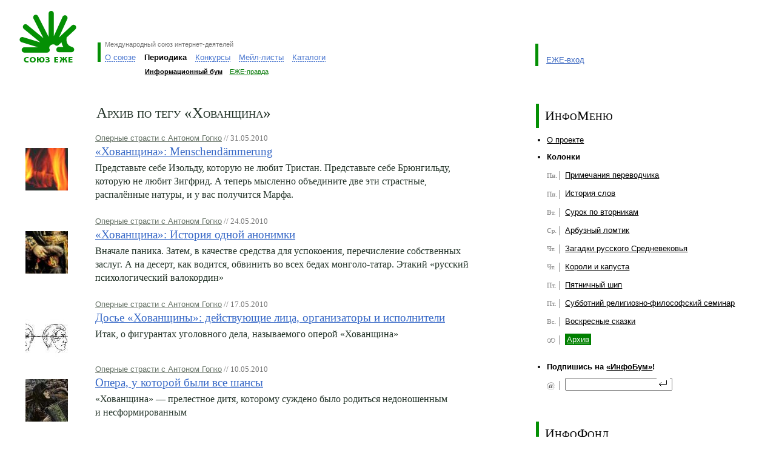

--- FILE ---
content_type: text/html; charset=windows-1251
request_url: http://mail.ezhe.ru/ib/tag8897.html
body_size: 19603
content:
<html>
<head>
<meta http-equiv="Content-Type" content="text/html; charset=windows-1251" />
<title>Информационный бум</title>
<script type="text/javascript" src="/ib/js/ib.js"></script>
<meta http-equiv=Content-Type content="text/html; charset=windows-1251">
<meta name=Description content="Международный союз интернет-деятелей ЕЖЕ">
<link rel="stylesheet" href="/style.css?2" type="text/css">


<script type="text/javascript">
var re = /\?.*id=([a-zA-Z\-]+)\/?([a-zA-Z]+).*/i;
var param = re.exec(window.location);

//параметры текущих пунктов меню
var level1 = (param) ? param[1] : '';
var level2 = (param) ? param[2] : '';

  
//переключение по меню верхнего уровня
function switchMenu(id) {

  var arrm0 = new Array(
    '<a class="loc" href="#" onclick="switchMenu(1); return false">О&nbsp;союзе</a>',    
    '<a class="loc" href="#" onclick="switchMenu(2); return false">Периодика</a>',    
    '<a class="loc" href="#" onclick="switchMenu(3); return false">Конкурсы</a>',    
    '<a class="loc" href="#" onclick="switchMenu(4); return false">Мейл-листы</a>',
    '<a class="loc" href="#" onclick="switchMenu(5); return false">Каталоги</a>'); 
            
  var arrm1 = new Array(
    '<table class="menulevel2" cellspacing="0" cellpadding="0" border="0"><tr id="l2" valign="bottom"><td id="we" style="padding-left: 0.7em"><a class="hl" href="/manifest.html">Манифест</a></td><td id="enter"><a class="hl" href="/enter.html">Как вступить</a></td><td id="opinions"><a class="hl" href="/opinions.html">Мнения</a></td><td id="actions"><a href="/actions/" class="hl">Акции</a></td><td id="projects"><a class="hl" href="/milestones.html">Вехи и столпы</a></td></tr></table>',
    '<table class="menulevel2" cellspacing="0" cellpadding="0" border="0"><tr id="l2" valign="bottom"><td id="ib" style="padding-left: 0.7em"><a class="hl" href="/ib/">Информационный бум</a></td><td id="pravda"><a class="hl" href="/pravda/">ЕЖЕ-правда</a></td></tr></table>',
    '<table class="menulevel2" cellspacing="0" cellpadding="0" border="0"><tr id="l2" valign="bottom"><td id="rotor" style="padding-left: 0.7em"><a class="hl" href="/POTOP/">РОТОР</a></td><td id="rotorplus"><a class="hl" href="/POTOP++/">РОТОР++</a></td></tr></table>',
    '<table class="menulevel2" cellspacing="0" cellpadding="0" border="0"><tr id="l2" valign="bottom"><td id="ezhelist" style="padding-left: 0.7em"><a class="hl" href="/list/">ЕЖЕ-лист</a></td><td id="limon"><a class="hl" href="/limon/">Лимон</a></td></tr></table>',
    '<table class="menulevel2" cellspacing="0" cellpadding="0" border="0"><tr id="l2" valign="bottom"><td id="fri" style="padding-left: 0.7em"><a class="hl" href="/fri/">Галерея ФРИ</a></td><td id="top"><a class="hl" href="http://top.ezhe.ru/">ЕЖЕ-Топ</a></td></tr></table>');
              
  var m1 = document.getElementById('level1').getElementsByTagName('td');

  document.getElementById('level2').style.display = '';
  document.getElementById('loadlevel2').style.display = 'none';
 
  var m2 = document.getElementById('level2');
  for (var i = 0; i < m1.length; i++)
  {
    if((m1[i].id) && (i != id-1))
    {
      m1[i].className='plr05'+(i==0?' lline':''); 
      m1[i].innerHTML = arrm0[i]
    }
  };
    
  var item = document.getElementById('item' + id);
  item.className=(id==1?'lline ':'')+'active';
  item.innerHTML= item.getElementsByTagName('a')[0].innerHTML;

  m2.style.marginLeft = document.getElementById('item'+id).offsetLeft + ((id == 1) ? 7 : 0) + 'px';        
  m2.innerHTML = arrm1[id-1];
}
 
function allIB() {
  for(var i=1; i<8; i++){document.getElementById('wday'+i).checked=true}
}
</script>

</head>

<body style="padding: 0em 2em 0em 2em; margin: 0em; background-color: #fff">

<table width="100%" cellspacing="0" cellpadding="0" border="0" class="menu">
<tr valign="top">
<td width="70%">
<table border="0" cellspacing="0" cellpadding="0">
<tr valign="top">
 <td style="padding: 0.5em 30px 0 0;"><a href="/"><img src="/i/logo_ezhe.gif" style="margin-top: 12px;" width=99 height=85 alt="Союз ЕЖЕ" title="Союз ЕЖЕ"></a></td>
 <td style="padding-top: 70px;">
  <div class="lline" style="padding: 0 0.3em 5px 0.5em">
   <!--  <img  src="/i/slogan_ezhe.gif" width=212 height=9 alt="Международный союз интернет-деятелей" title="Международный союз интернет-деятелей"> -->
   <span class="sm pale" style="position: relative; top: -0.3em;">Международный союз интернет-деятелей</span>
  </div>

<table border="0" cellspacing="0" cellpadding="0" >

<!-- Пункты меню I уровня -->
<tr id="level1" valign="bottom">
<td id="item1" class="lline" style="padding: 0 0.5em;"><a class="loc" href="#" onClick="switchMenu(1); return false">О&nbsp;союзе</a></td>
<td id="item2" class="active">Периодика</td>
<td id="item3" class="plr05"><a class="loc" href="#" onClick="switchMenu(3); return false">Конкурсы</a></td>
<td id="item4" class="plr05" nowrap><a class="loc" href="#" onClick="switchMenu(4); return false">Мейл-листы</a></td>
<td id="item5" class="plr05" nowrap><a class="loc" href="#" onClick="switchMenu(5); return false">Каталоги</a></td>
</tr>
<!-- Пункты меню II уровня -->
<tr><td colspan="5"><img width="1" height="10"><br></td></tr>
<tr id="loadlevel2" valign="bottom">
<td></td><td colspan="4">
<div class="sm">
<table class="menulevel2" cellspacing="0" cellpadding="0" border="0">
<tr id="l2" valign="bottom">
<td id="ib" class="active" style="padding-left: 0.7em"><a href="/ib/">Информационный бум</a></td>
<td id="pravda"><a class="hl" href="/pravda/">ЕЖЕ-правда</a></td>
</tr>
</table>
</div>
</td>

</tr>
</table><div class="sm" id="level2" style="display: none;">&nbsp;</div>
</td>
</tr>
</table>
</td>

<td class="entrance" valign="bottom" style="padding-top: 72px">
<!-- <a href="/designer.html"><img src="/i/baner/lipka_small.gif" width="46" height="38" border="0" style="position: absolute; margin: -30px 0 0 -100px;"></a> -->
 <table border="0" cellspacing="0" cellpadding="0" style="padding: 0em; margin: 0em; height: 37px;">
 <tr valign="bottom">
  <td class="lline" style="padding: 1em 0em 3px 1em">
     <a href="/entrance/" class="hl">ЕЖЕ-вход</a><br>
  </td>
 </tr>
 </table> 
 <div class="sm" style="padding: 1.5em 0em 0em 0em">&nbsp;</div>
</td>
</tr>
</table>



<table style="margin-top: 2.5em;" border="0" cellpadding="0" cellspacing="0" width="100%">
<tbody><tr valign="top">
   <td class="content" style="padding-left: 0px;" width="70%">

       <table class="mb20 navigation" border="0" cellpadding="0" cellspacing="0" width="100%">
       <tbody><tr valign="top">
           <td>
<!--
		<h1 style="margin-left: 127px; margin-bottom: 0.7em;">Архив по тегу &laquo;Космос&raquo;</h1>
<table cellspacing=0 cellpadding=0  width=100% border=0 class="tagTbl">
<tr>
  <td colspan="2">
	<table cellspacing=0 cellpadding=0>
	<tr>
	  <td valign="top" width="125"><img src="http://ezhe.ru/ib/smallimages/901.jpg" width="70" height="70"></td>
	  <td valign="top">
		<a href="/ib/archive10717.html" class="digest_descr" style="font-size: 0.81em;">Арбузный ломтик по средам</a>	
		<h2 class="m00 mb03"><a href="http://ezhe.ru/ib/issue802.html">Эволюция дыр </a></h2>
		<span class="abstract">
			Даже мы, наполненные знаниями прошедших веков и сидящие за компьютерами, не можем сходу разобраться в таком хитросплетении правил, что же говорить о простых крестьянах и ремесленниках, живших тысячу лет назадСегодня у нас не типичный для субботней колонки поток сознания. Не про эволюцию, а про дыры. Загадочные дыры находят на Марсе с помощью специальных фотокамер высокого разрешения, результаты привлекают прессу. <br/>
			// 15.09.2007<br/>
		</span><br/>
	  </td>
	</tr>
	</table>
  </td>
</tr>-->
<h1 style="margin-left: 127px; margin-bottom: 0.7em;">Архив по тегу &laquo;Хованщина&raquo;</h1>
<table cellspacing=0 cellpadding=0  width=100% border=0 class="tagTbl">

<tr>
  <td colspan="2">
 <table cellspacing=0 cellpadding=0>
 <tr>
   <td valign="top" width="125"><img src="/ib/smallimages/1335.jpg" class=picture align=left width=70 height=70 hspace=10 vspace=10 border=0 alt="Оперные страсти с Антоном Гопко" title="Оперные страсти с Антоном Гопко"></td>
   <td valign="top">
  <a href="/ib/archive11475.html" class="digest_descr" style="font-size: 0.81em;">Оперные страсти с Антоном Гопко</a><small class="pale"> // 31.05.2010</small>
  <h2 class="m00 mb03"><a href="/ib/issue1203.html">«Хованщина»: Menschend&#228;mmerung</a></h2>
  <span class="abstract">
   Представьте себе Изольду, которую не&nbsp;любит Тристан. Представьте себе Брюнгильду, которую не&nbsp;любит Зигфрид. А&nbsp;теперь мысленно объедините две эти страстные, распалённые натуры, и&nbsp;у&nbsp;вас получится Марфа. <br/>
  </span><br/>
   </td>
 </tr>
 </table>
  </td>
</tr>

<tr>
  <td colspan="2">
 <table cellspacing=0 cellpadding=0>
 <tr>
   <td valign="top" width="125"><img src="/ib/smallimages/1331.jpg" class=picture align=left width=70 height=70 hspace=10 vspace=10 border=0 alt="Оперные страсти с Антоном Гопко" title="Оперные страсти с Антоном Гопко"></td>
   <td valign="top">
  <a href="/ib/archive11475.html" class="digest_descr" style="font-size: 0.81em;">Оперные страсти с Антоном Гопко</a><small class="pale"> // 24.05.2010</small>
  <h2 class="m00 mb03"><a href="/ib/issue1199.html">«Хованщина»: История одной анонимки</a></h2>
  <span class="abstract">
   Вначале паника. Затем, в&nbsp;качестве средства для успокоения, перечисление собственных заслуг. А&nbsp;на&nbsp;десерт, как водится, обвинить во&nbsp;всех бедах монголо-татар. Этакий &laquo;русский психологический валокордин&raquo; <br/>
  </span><br/>
   </td>
 </tr>
 </table>
  </td>
</tr>

<tr>
  <td colspan="2">
 <table cellspacing=0 cellpadding=0>
 <tr>
   <td valign="top" width="125"><img src="/ib/smallimages/1329.jpg" class=picture align=left width=70 height=70 hspace=10 vspace=10 border=0 alt="Оперные страсти с Антоном Гопко" title="Оперные страсти с Антоном Гопко"></td>
   <td valign="top">
  <a href="/ib/archive11475.html" class="digest_descr" style="font-size: 0.81em;">Оперные страсти с Антоном Гопко</a><small class="pale"> // 17.05.2010</small>
  <h2 class="m00 mb03"><a href="/ib/issue1197.html">Досье «Хованщины»: действующие лица, организаторы и исполнители</a></h2>
  <span class="abstract">
   Итак, о&nbsp;фигурантах уголовного дела, называемого оперой &laquo;Хованщина&raquo; <br/>
  </span><br/>
   </td>
 </tr>
 </table>
  </td>
</tr>

<tr>
  <td colspan="2">
 <table cellspacing=0 cellpadding=0>
 <tr>
   <td valign="top" width="125"><img src="/ib/smallimages/1328.jpg" class=picture align=left width=70 height=70 hspace=10 vspace=10 border=0 alt="Оперные страсти с Антоном Гопко" title="Оперные страсти с Антоном Гопко"></td>
   <td valign="top">
  <a href="/ib/archive11475.html" class="digest_descr" style="font-size: 0.81em;">Оперные страсти с Антоном Гопко</a><small class="pale"> // 10.05.2010</small>
  <h2 class="m00 mb03"><a href="/ib/issue1196.html">Опера, у которой были все шансы</a></h2>
  <span class="abstract">
   &laquo;Хованщина&raquo;&nbsp;&mdash; прелестное дитя, которому суждено было родиться недоношенным и&nbsp;несформированным <br/>
  </span><br/>
   </td>
 </tr>
 </table>
  </td>
</tr>
</table>
<!--</table>-->
	   </td>
       </tr>
       </tbody></table>		     
      </td>
   <td width="30%">
     <table border="0" cellpadding="0" cellspacing="0" width="100%">
	 <tbody><tr><td class="l_inner_line" style="padding-top: 0.6em; padding-bottom: 0.6em;"><h1>ИнфоМеню</h1></td></tr></tbody>
	 </table>


	 <ul class="navigation_list">
	 	<li><a href="about.html" class=dark>О проекте</a></li>
		<li><div style="font-weight: bold; color: #000; padding-bottom: 7px">Колонки</div>
			<ul>
			<li style="background-image: url(/ib/includes/images/mini1/1.gif)"><a href="/ib/archive11189.html">Примечания переводчика</a></li>
<li style="background-image: url(/ib/includes/images/mini1/1.gif)"><a href="/ib/archive11366.html">История слов</a></li>
<li style="background-image: url(/ib/includes/images/mini1/2.gif)"><a href="/ib/archive11277.html">Сурок по вторникам</a></li>
<li style="background-image: url(/ib/includes/images/mini1/3.gif)"><a href="/ib/archive10717.html">Арбузный ломтик</a></li>
<li style="background-image: url(/ib/includes/images/mini1/4.gif)"><a href="/ib/archive11243.html">Загадки русского Средневековья</a></li>
<li style="background-image: url(/ib/includes/images/mini1/4.gif)"><a href="/ib/archive11270.html">Короли и капуста</a></li>
<li style="background-image: url(/ib/includes/images/mini1/5.gif)"><a href="/ib/archive257.html">Пятничный шип</a></li>
<li style="background-image: url(/ib/includes/images/mini1/5.gif)"><a href="/ib/archive11419.html">Субботний религиозно-философский семинар</a></li>
<li style="background-image: url(/ib/includes/images/mini1/7.gif)"><a href="/ib/archive11079.html">Воскресные сказки</a></li>			
<li style="background-image: url(/ib/includes/images/mini1/8.gif)"><a class="selectedIB" href="/ib/columns.html">Архив</a></li>

			</ul>
		</li>
	 </ul>
  <ul class="navigation_list">
  <li><div style="font-weight: bold; color: #000; padding-bottom: 
7px">Подпишись на&nbsp;<a href=http://subscribe.ru/catalog/culture.news.infobum style="color: black">&laquo;ИнфоБум&raquo;</a>!</div>
   <ul>
   <li style="background-image: url(/ib/includes/images/mini1/mail.gif)">
   <FORM TARGET=_top ACTION=http://subscribe.ru/member/quick METHOD=POST>
   <INPUT TYPE=hidden NAME=action VALUE=quick>
   <INPUT TYPE=hidden NAME=grp VALUE="culture.news.infobum">
   <input type="text" NAME=email id="mailing" style="position: absolute; 
margin-top: -0.2em;">
   <input type="image" src="/ib/includes/images/mini1/enter.gif" 
style="position: absolute; margin-top: -0.6em; margin-left: 11.3em">&nbsp;
   <INPUT TYPE=hidden NAME=src VALUE="list_culture.news.infobum">
   </FORM>
   </li>
   </ul>
  </li>
  </ul> 

<br><br>

<!-- РОТОР | РОТОР++ -->
<table border="0" cellpadding="0" cellspacing="0" width="100%">
	 <tbody><tr><td class="l_inner_line" style="padding-top: 0.6em; padding-bottom: 0.7em;"><h1>ИнфоФонд</h1></td></tr></tbody>
</table>

<table border="0" cellpadding="0" cellspacing="0" width="100%" class="mt05" >
<tbody><tr>
<td style="padding-left: 15px;">
	<div class="quoting"><a href="/ib/issue135.html">&laquo;Божоле нуво — это не для гурманов, божоле нуво — это для обжор!&raquo;</a></div>
<div style="margin: 10px 0; width: 60%;"><a class="quoting" href="/ib/archive257.html">Пятничный шип</a></div>

</td>
</tr>
</tbody></table>
  </td>
</tr>
</tbody></table>

<table width="100%" cellspacing="0" cellpadding="10" border="0" class=bgpale><tr valign="top"><td class="pt08">
 <h2><a href="/ib/">Читайте также</a></h2>
 <table width="100%" cellspacing="0" cellpadding="0" border="0">
 <tr valign="top">
<td width="25%">
 <table width="100%" border="0" cellspacing="0" cellpadding="0" class="mb05">
  <tr valign=top>
   <td width=95>
   <a href="/ib/issue1311.html"><img src="/ib/smallimages/1444.jpg" width=70 height=70 align="left" title="Кое-что об индийских богах и индийских снах" border=0></a>
   </td>
   <td class=pr15>
    <a class=hl href="/ib/issue1311.html">Кое-что об индийских богах и индийских снах</a>
    <p class="mt05"><a class="sm pale" href="/ib/archive11419.html">Субботний религиозно-философский семинар с Эдгаром Лейтаном</a></p>
   </td>
  </tr>
 </table>
</td>
<td width="25%">
 <table width="100%" border="0" cellspacing="0" cellpadding="0" class="mb05">
  <tr valign=top>
   <td width=95>
   <a href="/ib/issue1310.html"><img src="/ib/smallimages/1443.jpg" width=70 height=70 align="left" title="Из жизни Абсурдистана: о запрете Бхагавадгиты и другие весёлые штучки" border=0></a>
   </td>
   <td class=pr15>
    <a class=hl href="/ib/issue1310.html">Из жизни Абсурдистана: о запрете Бхагавадгиты и другие весёлые штучки</a>
    <p class="mt05"><a class="sm pale" href="/ib/archive11419.html">Субботний религиозно-философский семинар с Эдгаром Лейтаном</a></p>
   </td>
  </tr>
 </table>
</td>
<td width="25%">
 <table width="100%" border="0" cellspacing="0" cellpadding="0" class="mb05">
  <tr valign=top>
   <td width=95>
   <a href="/ib/issue1309.html"><img src="/ib/smallimages/1442.jpg" width=70 height=70 align="left" title="Правды, судьбы и блуждание в трёх соснах" border=0></a>
   </td>
   <td class=pr15>
    <a class=hl href="/ib/issue1309.html">Правды, судьбы и блуждание в трёх соснах</a>
    <p class="mt05"><a class="sm pale" href="/ib/archive11419.html">Субботний религиозно-философский семинар с Эдгаром Лейтаном</a></p>
   </td>
  </tr>
 </table>
</td>
<td width="25%">
 <table width="100%" border="0" cellspacing="0" cellpadding="0" class="mb05">
  <tr valign=top>
   <td width=95>
   <a href="/ib/issue1308.html"><img src="/ib/smallimages/1441.jpg" width=70 height=70 align="left" title="О вере, о «священном» и его дебрях" border=0></a>
   </td>
   <td class=pr15>
    <a class=hl href="/ib/issue1308.html">О вере, о «священном» и его дебрях</a>
    <p class="mt05"><a class="sm pale" href="/ib/archive11419.html">Субботний религиозно-философский семинар с Эдгаром Лейтаном</a></p>
   </td>
  </tr>
 </table>
</td>
</tr></table></td></tr></table>	

<table width="100%" cellspacing="0" cellpadding="0" border="0" class="mt25">
<tr valign="bottom">
<td>
<table width="100%" border="0" cellspacing="0" cellpadding="0">
<tr>
<td class=pr05 nowrap>
<span class=sm>&copy; 2004—2023 Союз «ЕЖЕ»<br>
<a class="dark" href="/english.html">about&nbsp;EZHE</a>&nbsp;&nbsp;|&nbsp;
<a class="dark" href="/map.html">карта сайта</a>&nbsp;&nbsp;&nbsp;<br>
</span>
</td>
<td valign="top" nowrap class=pr08>
<span class="sm"><span class=gray>идея и координация</span><br><a class="dark" href="/fri/1/">Александр Малюков</a></span><br>
</td>
<td valign="top" nowrap class=pr08>
<span class="sm"><span class=gray>программирование</span><br><a class="dark" href="http://bugtraq.ru/">Дмитрий Леонов</a></span><br>
</td>
<td valign="top" nowrap class=pr08>
<span class="sm"><span class=gray>дизайн</span><br><a class="dark" href="http://lipka.ru/">Владимир Липка</a></span><br>
</td>
<td valign="top" nowrap class=pr08>
<span class="sm"><span class=gray>хостинг</span><br><a class="dark" href="http://phpclub.ru/">PHPClub.ru</a></span><br>
</td>
</tr>
</table>
</td>
<td width="2%">&nbsp;</td>
<td width="25%">
<form action="/search.html" method="get">             
<table width="100%" cellspacing="0" cellpadding="0" border="0">
<tr valign="top">
<td><input name=query class="txt" type="text" id="txtsearch" style="width: 100%;" /><br></td>
<td style="width: 4.0em;" align=right><input class="btn" type="submit" value="найти" style="width: 3.8em; height: 1.6em" /></td>
</tr>
</table>
</form>
</td>    
</tr>
</table>
<br>
<noindex>
<script src="http://www.google-analytics.com/urchin.js" type="text/javascript">
</script>
<script type="text/javascript">
_uacct = "UA-2752041-1";
_uOsr[24]="Mail.ru"; _uOkw[24]="q";
_uOsr[25]="Rambler"; _uOkw[25]="words";
_uOsr[26]="Aport"; _uOkw[26]="q";
_uOsr[27]="Gogo"; _uOkw[27]="q";
_uOsr[28]="Webalta"; _uOkw[28]="q";
urchinTracker();
</script>
<!--LiveInternet counter--><script type="text/javascript"><!--
document.write("<a href='http://www.liveinternet.ru/click' "+
"target=_blank><img src='http://counter.yadro.ru/hit?t26.1;r"+
escape(document.referrer)+((typeof(screen)=="undefined")?"":
";s"+screen.width+"*"+screen.height+"*"+(screen.colorDepth?
screen.colorDepth:screen.pixelDepth))+";u"+escape(document.URL)+
";"+Math.random()+
"' alt='' title='LiveInternet: показано число посетителей за"+
" сегодня' "+
"border=0 width=88 height=15><\/a>")//--></script><!--/LiveInternet-->
</noindex>


</body>
</html>
